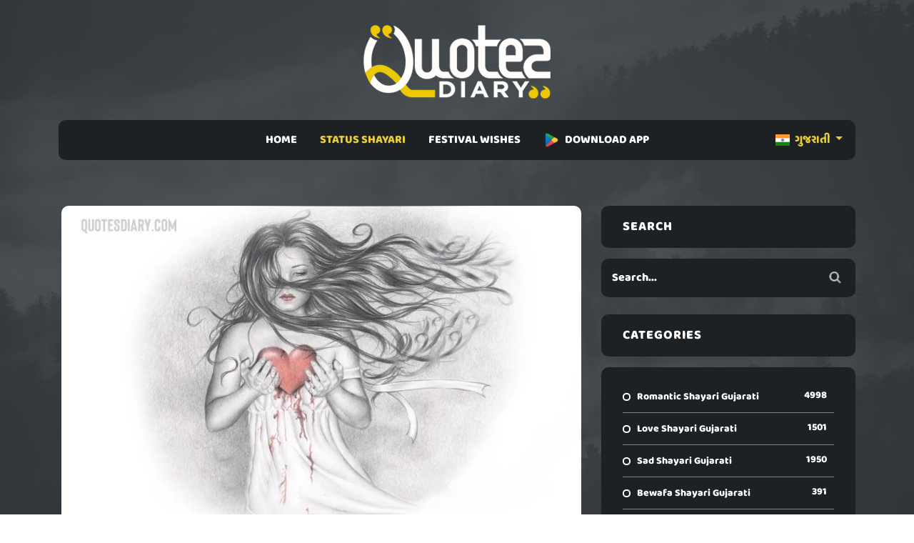

--- FILE ---
content_type: text/css
request_url: https://quotesdiary.com/assets/css/styles.css
body_size: 10527
content:
@font-face {
 font-family:'baloo bhai 2';
 font-style:normal;
 font-weight:800;
 src:local(''),
 url(../fonts/gujarati/baloo-bhai-2-v21-latin_gujarati-800.woff2) format('woff2'),
 url(../fonts/gujarati/baloo-bhai-2-v21-latin_gujarati-800.woff) format('woff');
 font-display:swap
}
body {
 font-family:verdana,sans-serif;
 background-image:url(../images/bg-image.webp);
 background-size:cover;
 background-attachment:fixed;
 background-repeat:no-repeat;
}
.slider-img img {
 border-radius:10px
}
.slider_right_box {
 padding:19px 30px;
 border-radius:10px;
 background-color:#1d2123;
 color:#fff
}
.border-text {
 font-weight:600;
 text-transform:uppercase;
 line-height:1.2em;
 border-bottom:#858585 solid 1px
}
.border-border {
 border-bottom:#858585 solid 1px
}
.border-border::after {
 display:block;
 content:'';
 margin-bottom:-2px;
 width:60px;
 height:3px;
 background-color:#e7cd3b
}
.border-text::after {
 display:block;
 content:'';
 margin-bottom:-2px;
 width:60px;
 height:3px;
 background-color:#e7cd3b
}
.slider-img {
 position:relative;
 border-radius:10px
}
.img-fluid {
 display:block;
 width:100%;
 height:auto
}
.overlay {
 position:absolute;
 border-radius:10px;
 display:flex;
 align-items:center;
 justify-content:center;
 top:50%;
 left:50%;
 transform:translate(-50%,-50%);
 -ms-transform:translate(-50%,-50%);
 text-align:center;
 background:rgb(0,0,0,.8);
 color:#fff;
 width:100%;
 transition:.5s ease;
 opacity:0;
 color:#fff;
 font-size:20px;
 padding:20px;
 min-height:100%
}
.slider-img:hover .overlay {
 opacity:1
}
a:link {
 text-decoration:none;
 font-weight:600
}
.link {
 color:#fff;
 font-weight:300!important;
 text-decoration:none
}
.link-bold {
 color:#e7cd3b;
 font-weight:600!important;
 text-decoration:none
}
.link-bold:hover {
 color:#fff
}
.link:hover {
 color:#e7cd3b
}
.features ul {
 padding-left:1rem
}
.features ul li {
 padding:10px 10px 10px 20px;
 display:flex;
 justify-content:space-between;
 position:relative
}
.features ul li::before {
 content:'';
 position:absolute;
 left:0;
 top:17px;
 width:11px;
 height:11px;
 border-radius:100%;
 border:2px solid #d2d2d2;
 background-color:#d2d2d2
}
.social:hover {
 transform:scale(1.4)
}
.quote-zigzag {
 content:'';
 width:25%;
 height:2px;
 background:#e7cd3b
}
.btn-dark {
 color:#000;
 background:#e7cd3b;
 border-color:#e7cd3b
}
.btn-dark:hover {
 color:#e7cd3b;
 background:#000;
 border-color:#000
}
.navbar-toggler:focus,
.navbar-toggler-icon:focus {
 outline:none!important;
 box-shadow:none!important
}
.timess {
 cursor:pointer
}
.page_main {
 background:rgba(53,60,64,.85)
}
.upper_header {
 padding:40px 0 10px
}
.bg-dark {
 background:#1d2123!important;
 border-radius:10px
}
.menu_bg ul li a.nav-link {
 font-size:1em;
 font-weight:700;
 color:#fff;
 position:relative
}
.menu_bg ul li ul {
 padding:0;
 position:absolute;
 width:200px;
 background:#282d30;
 z-index:9999999;
 display:none;
 top:56px;
 left:0
}
.form-control:focus {
 color:#a7a7a7!important;
 background-color:transparent!important;
 border-color:#a7a7a7!important;
 outline:0;
 box-shadow:0 0 0 .25rem rgb(13 110 253/0%)!important
}
form.search_form.relative .form-control:focus {
 background-color:#ffffff33!important;
 color:#ffff!important
}
.menu_bg ul li {
 position:relative
}
.menu_bg ul li:hover a.nav-link.nav {
 color:#e7cd3b!important
}
.menu_bg ul li:hover ul {
 display:block
}
.menu_bg ul li ul li {
 list-style:none
}
.menu_bg ul li ul li a {
 text-align:left;
 font-size:.857142em!important;
 font-weight:600!important;
 display:block;
 text-decoration:none;
 padding:15px 17px 14px!important;
 border-bottom:#3f474c solid 1px;
 color:#fff!important
}
.menu_bg ul li ul li:hover a {
 color:#e7cd3b!important
}
.relative {
 position:relative
}
.activenav {
 color:#e7cd3b
}
li.activenav a.activenav {
 color:#e7cd3b!important
}
a.nav-link.nav {
 color:#fff!important
}
.carousel-item img {
 border-radius:10px
}
.catogery {
 background-color:#e7cd3b;
 font-size:12px!important;
 color:#fff;
 text-decoration:none;
 text-transform:uppercase;
 background-color:#e7cd3b;
 padding:7px 15px;
 border-radius:4px;
 display:inline-block;
 transition:.5s
}
.catogery:hover {
 color:#fff;
 background:#1d2123
}
.blog_btn {
 text-decoration:none;
 padding:18px 0 17px;
 font-weight:500;
 font-size:14px;
 transition:.5s;
 color:#fff;
 text-transform:uppercase;
 border-bottom:2px solid #fff;
 border-top:2px solid #fff;
 display:inline-block
}
.blog_btn:hover {
 color:#fff;
 background:#1d2123;
 border:2px solid #1d2123;
 border-radius:4px;
 padding:18px 14px 17px
}
.my_caroel_content {
 position:absolute;
 right:-35px;
 width:50%;
 height:100%;
 z-index:999;
 top:-224px;
 text-align:left
}
.title {
 color:#fff
}
.carousel-inner.my_carusel:after {
 content:'';
 width:100%;
 height:100%;
 position:absolute
}
.widget_box h3 {
 margin:0 0 15px;
 padding:19px 30px;
 border-radius:10px;
 background-color:#1d2123;
 font-size:18px;
 letter-spacing:1px;
 font-weight:700!important;
 text-transform:uppercase;
 color:#fff
}
.widget_bottom_box {
 padding:19px 30px;
 border-radius:10px;
 background-color:#1d2123
}
.search_form input::placeholder {
 color:#fff
}
.search_form input {
 padding:15px;
 width:100%;
 color:#fff!important;
 background:#1d2123;
 border:0;
 border-radius:10px
}
.btn_search {
 background:0 0;
 border:0;
 position:absolute;
 right:10px;
 top:15px
}
.catogries ul {
 padding:0;
 margin:0
}
.catogries ul li {
 padding:10px 10px 10px 20px;
 display:flex;
 justify-content:space-between;
 border-bottom:#858585 solid 1px;
 position:relative
}
.catogries ul li:last-child {
 border-bottom:0
}
.catogries ul li:before {
 content:'';
 position:absolute;
 left:0;
 top:17px;
 width:11px;
 height:11px;
 border-radius:100%;
 border:2px solid #fff
}
.catogries ul li:hover:before {
 background:#fff
}
.catogries ul li a {
 font-size:14px;
 text-decoration:none;
 font-weight:800;
 display:contents;
 color:#fff
}
.pop_tag a {
 text-decoration:none;
 font-size:13px;
 color:#fff;
 padding:0 16px;
 display:inline-block;
 background-color:#1d2123;
 border-radius:4px;
 line-height:37px;
 margin-right:5px;
 margin-bottom:5px;
 transition:.5s;
 font-weight:800
}
.pop_tag a:hover {
 color:#000;
 background:#e7cd3b
}
.widget_box {
 position:relative
}
.widget_bottom_box:after {
 content:'';
 width:66px;
 height:3px;
 background:#e7cd3b;
 position:absolute;
 left:42%;
 bottom:0
}
.footer-bottom {
 min-height:45px;
 font-size:12px;
 color:#aaa;
 padding:13px 30px!important;
 background-color:#1e2225
}
.copy_right p {
 font-size:15px
}
.copy_right p a {
 text-decoration:none;
 color:#fff;
 font-weight:600
}
.blog-img {
 border-radius:10px
}
.blog_grid {
 border-radius:10px
}
.bg-gray {
 color:#fff;
 background-color:#1d2123
}
.bg-black {
 color:#fff;
 background-color:#1d2123!important
}
.zigzag {
 width:100%;
 height:2px;
 border-bottom:1px solid #e8e8e8;
 margin:3px 0 15px;
 position:relative
}
.blog_content h5 {
 font-weight:700;
 padding-bottom:20px;
 margin-bottom:20px;
 border-bottom:1px solid #e8e8e8
}
.time h6 {
 color:#fff;
 font-weight:600
}
.page-item {
 outline:none!important;
 padding:5px
}
a.page-link {
 display:block;
 border:none;
 background:#000;
 color:#e7cd3b!important;
 font-size:16px;
 height:45px!important;
 font-weight:600;
 display:flex;
 display:-ms-flexbox;
 justify-content:center;
 -ms-flex-pack:center;
 align-items:center;
 -ms-flex-align:center
}
.disabled>.page-link,
.page-link.disabled {
 background-color:#262626
}
select {
 word-wrap:normal;
 color:#e7cd3b!important;
 font-weight:600;
 height:45px;
 padding-left:15px;
 background-color:#000!important;
 font-size:18px
}
.pagination>li.active>a {
 background-color:#e7cd3b!important;
 color:#000!important;
 cursor:default
}
a.page-link.active {
 background:#e7cd3b!important;
 color:#000!important
}
a.page-link:hover {
 background:#e7cd3b!important;
 color:#000!important
}
.line {
 width:100%;
 height:1px;
 background:#757575;
 margin:30px 0
}
.line:after {
 content:'';
 top:-1px;
 left:46%;
 position:absolute;
 width:60px;
 height:3px;
 background:#e7cd3b
}
.search {
 cursor:pointer;
 right:18px;
 position:absolute
}
.blog_content {
 margin:0!important;
 background:#1d2123;
 color:#fff;
 border-radius:10px
}
.left-menu {
 cursor:pointer;
 right:18px;
 position:absolute
}
.dropdown-menu[data-bs-popper] {
 right:auto;
 left:-58%;
 top:38px;
 background:#282d30;
 border-radius:0
}
.dropdown-menu li:hover {
 color:#e7cd3b!important
}
.dropdown-menu>li>a:hover {
 background:#282d30;
 color:#e7cd3b!important
}
.dropdown-menu li {
 padding:10px 5px!important;
 border-bottom:#3f474c solid 1px
}
.dropdown-menu li:last-child {
 border-bottom:0
}
.eng_bg {
 background:rgba(240,240,240,.85);
 color:#000;
 font-weight:600
}
.flip-card {
 background-color:transparent;
 width:100%;
 height:100%;
 perspective:1000px
}
.flip-card-inner {
 display:grid;
 position:relative;
 width:100%;
 height:100%;
 text-align:center;
 transition:transform .6s;
 transform-style:preserve-3d
}
.flip-card:hover .flip-card-inner {
 transform:rotateY(180deg)
}
.flip-card-front,
.flip-card-back {
 grid-column:1/span 1;
 grid-row:1/span 1;
 width:100%;
 height:100%;
 -webkit-backface-visibility:hidden;
 backface-visibility:hidden
}
.flip-card-front {
 background:rgba(240,240,240,.85);
 color:#000;
 font-weight:600
}
.flip-card-back {
 color:#000;
 transform:rotateY(180deg);
 background:rgba(240,240,240,.85);
 font-weight:600
}
@media only screen and (max-width:768px) {
 .ad {
  display:none
 }
 .logo {
  text-align:center
 }
 .logo img {
  width:151px
 }
 .upper_header {
  padding:0 0
 }
 nav.navbar.navbar-expand-lg.pt-0.pb-0.navbar-light.bg-dark.justify-content-center {
  justify-content:start!important
 }
 .search {
  right:7px;
  top:12px;
  z-index:999
 }
 .bg-dark {
  height:49px
 }
 div#navbarSupportedContent {
  position:absolute;
  top:55px;
  width:100%;
  left:0;
  z-index:99;
  background:#1d2123
 }
 .nonenn {
  display:none
 }
 .menu_bg ul li ul {
  position:unset;
  width:100%;
  background:#1d2123;
  z-index:999;
  display:block
 }
 .line:after {
  left:45%
 }
 .activenav {
  background:#1d2123
 }
 .menu_bg ul li ul li a {
  font-size:.757142em!important;
  padding:5px 5px 5px 27px!important;
  border-bottom:0
 }
 .menu_bg ul li a.nav-link {
  padding:13px
 }
 .carousel-item img.d-block.w-50 {
  width:100%!important
 }
 .menu_bg ul li:hover {
  background:#1d2123
 }
 .search_fourm input {
  font-size:1.6714em;
  height:42px;
  margin-top:19%
 }
 .page-item {
  padding:5px!important
 }
}
